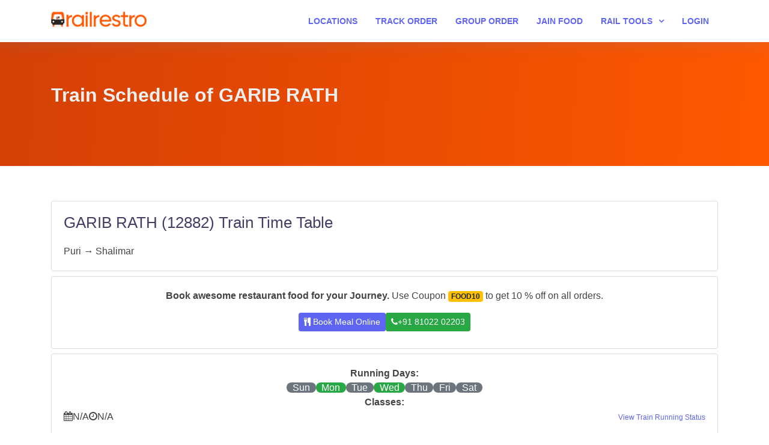

--- FILE ---
content_type: text/html; charset=UTF-8
request_url: https://www.railrestro.com/train-time-table-schedule/puri-hwh-g-rath-12882
body_size: 6825
content:
<!DOCTYPE html><html lang="en"><head><meta charset="utf-8"><meta name="viewport" content="width=device-width,initial-scale=1"><title>GARIB RATH (12882) Train Schedule | Time Table of (12882) GARIB RATH Train </title><meta name='robots' content="index, follow, max-image-preview:large, max-snippet:-1, max-video-preview:-1"><meta name="mobile-web-app-capable" content="yes"><meta name="theme-color" content="#d85e2d"><meta name="csrf-token" content="4EMKJfPp4GdXXerttNb0Irx6DG8YLFYZAEVTOSbi"><link rel="preconnect" href="https://fonts.gstatic.com" crossorigin><meta name="apple-mobile-web-app-capable" content="yes"><meta name="apple-mobile-web-app-title" content="RailRestro App"><meta name="apple-mobile-web-app-status-bar-style" content="black"><meta name="twitter:card" content=" summary_large_image "><meta name="twitter:site" content="@RailRestro"><meta property="og:title" content="GARIB RATH (12882) Train Schedule | Time Table of (12882) GARIB RATH Train"><meta property="og:site_name" content="RailRestro"><meta property="og:url" content="https://www.railrestro.com/train-time-table-schedule/puri-hwh-g-rath-12882"><meta property="og:description" content=""><meta property="og:type" content="website"><meta property="og:image" content="https://www.railrestro.com/img/railrestro_service_img.jpg"><meta name="google-site-verification" content="n_shm33oP_TxIQ6EOwF2aYBvSHenZhf9eFdj8b5KRGU" /><link rel="apple-touch-icon" sizes="152x152" href="/images/icons/RailRestro Icon 300 300.webp" type="image/png"><link rel="apple-touch-icon" sizes="167x167" href="/images/icons/RailRestro Icon 300 300.webp" type="image/png"><link rel="apple-touch-icon" sizes="180x180" href="/images/icons/RailRestro Icon 300 300.webp" type="image/png"><link rel="mask-icon" href="/images/icons/RailRestro Icon 300 300.webp" color="#d85e2d"><link rel="shortcut icon" href="https://www.railrestro.com/images/icons/favicon_railrestro.ico" type="image/x-icon"><link rel="canonical" href="https://www.railrestro.com/train-time-table-schedule/puri-hwh-g-rath-12882"><link rel="preconnect" href="https://d35m89jzuowyjs.cloudfront.net" /><link rel="preconnect" href="https://www.railrestro.com/manifest.json" rel="manifest"><link rel="preconnect preload stylesheet" href="https://www.railrestro.com/font-awesome/css/font-awesome.min.css" as="style"><link rel="preconnect preload stylesheet" href="/css/app.css?id=a4ce8f5d43e2764361e4" as="style"><link rel="preload" as="image" href="https://www.railrestro.com/img/RailRestro_Logo_v2.png" type="image/webp"><script type="text/javascript">if (navigator.serviceWorker.controller) {console.log('[PWA] active service worker found, no need to register')} else {navigator.serviceWorker.register('/pwa-sw.js', {scope: './'}).then(function(reg) {console.log('Service worker has been registered for scope:' + reg.scope);});}
var APPURL = "https://www.railrestro.com";</script><script async>(function(w,d,s,l,i){w[l]=w[l]||[];w[l].push({'gtm.start':new Date().getTime(),event:'gtm.js'});var f=d.getElementsByTagName(s)[0],j=d.createElement(s),dl=l!='dataLayer'?'&l='+l:'';j.async=true;j.src='https://www.googletagmanager.com/gtm.js?id='+i+dl;f.parentNode.insertBefore(j,f);})(window,document,'script','dataLayer','GTM-54Z5WNM');</script><style></style></head><body><section id="cookie-consent w-100" style=""><div class="container-fluid bg-dark text-light d-none w-100"
style="position: fixed; bottom: 0px; left: 0px; z-index: 9999999;"><div class="row px-4 pt-4"><p style="font-size: 25px;">We use cookies</p></div><div class="row px-4"><p></p><div class="col-12 text-center pb-4"><button class="btn btn-sm btn-success" role="button">OK</button><button class="btn btn-sm btn-info" role="button">Change my preferences</button></div></div></div></section><header id="header" class="header-scrolled"><div class="container"><a href="javascript:history.back()" aria-label="Go Back"
class="mobile-nav-back d-lg-none"><i class="fa fa-chevron-left"></i></a><div class="logo float-left"><a href="https://www.railrestro.com" class="scrollto"><img src="https://www.railrestro.com/img/RailRestro_Logo_v2.png"
alt="RailRestro Logo" class="img-fluid" loading="lazy"></a><div class="float-right d-lg-none"><a href="https://www.railrestro.com/mobile-app" id="HeaderAppBTN"><span class="fa-stack" style="font-size:20px;margin-top:-7px;"><i class="fa fa-mobile fa-stack-2x"></i><i class="fa " style="font-size:15px;"></i></span><p style="font-size:10px;color:#222;line-height:2px;">App Download</p></a></div></div><nav class="main-nav float-right d-none d-lg-block"><div class="user-block d-block d-lg-none grad-l"><button style="position: relative;" aria-label="Menu" class="mobile-nav-toggle"><i class="fa fa-bars"></i></button><div class="user-wrapper"><div class="profile-image"><i class="fa fa-user-circle-o fa-3x text-secondary" aria-hidden="true"></i></div><div class="text-wrapper ml-2"><span class="profile-name">Hello!</span><div><span class="designation text-dark"><b>Guest</b></span></div></div></div><a href="https://www.railrestro.com/login" class="btn btn-sm btn-outline-warning mx-4 p-2"><i class="fa fa-lock"></i> Login</a></div><ul class="mob-nav"><li class="d-block d-md-none "><a
href="https://www.railrestro.com/locations"><i class="fa fa-home"></i> Home</a></li><li class=""><a
href="https://www.railrestro.com/locations"><i class="fa fa-map-marker"></i> Locations</a></li><li class=""><a
href="https://www.railrestro.com/track-order"><i class="fa fa-crosshairs"></i> Track
Order</a></li><li class=""><a
href="https://www.railrestro.com/group-order"><i class="fa fa-users"></i> Group
Order</a></li><li class="d-none d-md-inline "><a
href="https://www.railrestro.com/jain-food-in-train">Jain Food</a></li><li class="drop-down"><a href="#"><i class="fa fa-tasks"></i> Rail Tools</a><ul><li><a href="https://www.railrestro.com/check-pnr-status">PNR Status</a></li><li><a href="https://www.railrestro.com/live-train-running-status">Train Running Status</a></li><li><a href="https://www.railrestro.com/live-station-arrival-departure">Live Station</a></li><li><a href="https://www.railrestro.com/train-time-table-schedule">Train Schedule</a></li></ul></li><li class="drop-down d-block d-md-none"><a href="#"><i class="fa fa-file-text-o"></i> More Info</a><ul><li><a href="https://www.railrestro.com/about">About</a></li><li><a href="https://www.railrestro.com/faqs">FAQs</a></li><li><a href="https://www.railrestro.com/career">Career</a></li><li><a href="https://www.railrestro.com/cancel-order">Cancellation Request</a></li><li><a href="https://www.railrestro.com/vendor-signup">Restaurant Signup</a></li><li><a href="https://www.railrestro.com/tour-operator-signup">Tour Operator Signup</a></li><li><a href="https://www.railrestro.com/affiliate-signup">Affiliate Signup</a></li></ul></li><li class="drop-down d-block d-md-none"><a href="#"><i class="fa fa-file-text-o"></i> Terms & Policy</a><ul><li><a href="https://www.railrestro.com/quality">Quality Assurance </a></li><li><a href="https://www.railrestro.com/privacy">Privacy </a></li><li><a href="https://www.railrestro.com/disclaimer">Disclaimer </a></li><li><a href="https://www.railrestro.com/terms">Terms</a></li></ul></li><li class="d-none d-lg-block "><a href="https://www.railrestro.com/login"><i class="fa fa-lock"></i> Login</a></li></ul><a href="https://www.railrestro.com/blog" class="d-block d-md-none"><i class="fa fa-rss"></i> RailRestro
Blog</a><a href="https://www.railrestro.com/contact" class="login-l d-block d-md-none"><i class="fa fa-phone"></i> Customer Care</a><a href="javascript:void(0)" onclick="DetectAndServe()" class=" d-block d-md-none share-button"><i class="fa fa-star"></i> Rate our App</a></nav></div></header><main id="main"><section class="clearfix intro hue-rr page-heading"><div class="container d-flex h-100"><div class="row justify-content-center align-self-center"><div class="col-12 intro-info"><h1>Train Schedule of GARIB RATH</h1><div></div></div></div></div></section><section id="page" class="sec"><div class="container"><div class="row"><div class="col-lg-12 col-md-12"><div class="card my-2" id="response"><div class="card-body"><div class="row"><div class="col-12"><h2>GARIB RATH <span>(12882)</span> Train Time Table</h2></div><div class="col-5 col-md-4" style="display:none;"><div class="pull-right"><a target="_blank" href="/train-reviews-ratings/12882"><span><i class="fa fa-star" aria-hidden="true"></i><span><span>3.1</span>/5</span></span><span class="info-light"><span >51</span>&nbsp;Reviews</span></a></div></div></div><div class="row"><div class="col-md-12">Puri <b><i class="info-light" aria-hidden="true">→</i></b> Shalimar</div></div></div></div><div class="card mb-2"><div class="card-body text-center"><p class="mb-2"><strong>Book awesome restaurant food for your Journey. </strong> Use Coupon <span class="badge badge-warning">FOOD10</span><small></small> to get 10 % off on all orders.</p><a class="btn btn-sm btn-primary my-2" onclick="ga('send', 'event', 'ClickTracking', 'BookFood', 'TrainSchedulePage');" href="https://www.railrestro.com"><i class="fa fa-cutlery"></i> Book Meal Online</a><a class="btn btn-sm btn-success my-2" onclick="ga('send', 'event', 'CallTracking', 'CallEnquiry', 'TrainSchedule');" href="tel:81022 02203"><i class="fa fa-phone"></i>+91 81022 02203</a></div></div><div class="card"><div class="card-body"><div class="row"><div class="col-12 col-md-12 px-0 text-center"><span class="d-none d-md-block font-weight-bold">Running Days:</span><span class="badge-pill badge-secondary ">Sun</span><span class="badge-pill badge-secondary badge-success">Mon</span><span class="badge-pill badge-secondary ">Tue</span><span class="badge-pill badge-secondary badge-success">Wed</span><span class="badge-pill badge-secondary ">Thu</span><span class="badge-pill badge-secondary ">Fri</span><span class="badge-pill badge-secondary ">Sat</span></div><div class="col-12 col-md-12 px-0 text-center"><span class="d-none d-md-block font-weight-bold">Classes:</span></div></div><div class="row" ><div class="col-6 col-md-6 text-left"><span class="font-weight-bold"><i class="fa fa-calendar" aria-hidden="true"></i></span><span class="info-light">N/A</span><span class="font-weight-bold"><i class="fa fa-clock-o" aria-hidden="true"></i></span><span class="info-light">N/A</span></div><div class="col-6 col-md-6 text-right"><a title="GARIB RATH 12882 Live Train Running Status " target="_blank" href="https://www.railrestro.com/live-train-running-status/12882?day="><span style="font-size: 12px;">View Train Running Status</span></a></div></div><hr class="divider"><h4>Train Schedule:</h4><div id="trainSchedule" itemscope="" itemtype="https://schema.org/Table" class="table-responsive"><table class="table table-striped table-sm"><thead><tr ><th>STATION NAME</th><th>CODE</th><th>ARRIVAL</th><th>HALT<br></th><th>DEPARTURE</th><th>DAYS</th><th>DISTANCE</th></tr></thead><tbody><tr><td>Puri</td><td><a href="javascript:void()" >PURI</a></td><td><b>First</b><br><small class="sm-t d-none d-sm-block">Average Delay: (N/A)</small></td><td><b>0</b> min</td><td><b>22.10</b><br><small class="sm-t d-none d-sm-block">Average Delay: (N/A)</small></td><td><b>1</b></td><td>0 Km</td></tr><tr><td>Khurda Road Jn</td><td><a href="javascript:void()" >KUR</a></td><td><b>22.50</b><br><small class="sm-t d-none d-sm-block">Average Delay: (N/A)</small></td><td><b>5</b> min</td><td><b>22.55</b><br><small class="sm-t d-none d-sm-block">Average Delay: (N/A)</small></td><td><b>1</b></td><td>44 Km</td></tr><tr><td>Bhubaneswar</td><td><a href="javascript:void()" >BBS</a></td><td><b>23.10</b><br><small class="sm-t d-none d-sm-block">Average Delay: (N/A)</small></td><td><b>5</b> min</td><td><b>23.15</b><br><small class="sm-t d-none d-sm-block">Average Delay: (N/A)</small></td><td><b>1</b></td><td>63 Km</td></tr><tr><td>Cuttack</td><td><a href="javascript:void()" >CTC</a></td><td><b>23.40</b><br><small class="sm-t d-none d-sm-block">Average Delay: (N/A)</small></td><td><b>5</b> min</td><td><b>23.45</b><br><small class="sm-t d-none d-sm-block">Average Delay: (N/A)</small></td><td><b>1</b></td><td>91 Km</td></tr><tr><td>Jajpur Keonjhar Road</td><td><a href="javascript:void()" >JJKR</a></td><td><b>00.33</b><br><small class="sm-t d-none d-sm-block">Average Delay: (N/A)</small></td><td><b>2</b> min</td><td><b>00.35</b><br><small class="sm-t d-none d-sm-block">Average Delay: (N/A)</small></td><td><b>2</b></td><td>163 Km</td></tr><tr><td>Bhadrakh</td><td><a href="javascript:void()" >BHC</a></td><td><b>01.38</b><br><small class="sm-t d-none d-sm-block">Average Delay: (N/A)</small></td><td><b>2</b> min</td><td><b>01.40</b><br><small class="sm-t d-none d-sm-block">Average Delay: (N/A)</small></td><td><b>2</b></td><td>206 Km</td></tr><tr><td>Balasore</td><td><a href="javascript:void()" >BLS</a></td><td><b>02.24</b><br><small class="sm-t d-none d-sm-block">Average Delay: (N/A)</small></td><td><b>5</b> min</td><td><b>02.29</b><br><small class="sm-t d-none d-sm-block">Average Delay: (N/A)</small></td><td><b>2</b></td><td>268 Km</td></tr><tr><td>Kharagpur Jn</td><td><a href="javascript:void()" >KGP</a></td><td><b>04.05</b><br><small class="sm-t d-none d-sm-block">Average Delay: (N/A)</small></td><td><b>5</b> min</td><td><b>04.10</b><br><small class="sm-t d-none d-sm-block">Average Delay: (N/A)</small></td><td><b>2</b></td><td>387 Km</td></tr><tr><td>Santragachi Jn</td><td><a href="javascript:void()" >SRC</a></td><td><b>05.50</b><br><small class="sm-t d-none d-sm-block">Average Delay: (N/A)</small></td><td><b>2</b> min</td><td><b>05.52</b><br><small class="sm-t d-none d-sm-block">Average Delay: (N/A)</small></td><td><b>2</b></td><td>494 Km</td></tr><tr><td>Shalimar</td><td><a href="javascript:void()" >SHM</a></td><td><b>07.10</b><br><small class="sm-t d-none d-sm-block">Average Delay: (N/A)</small></td><td><b>0</b> min</td><td><b>Last</b><br><small class="sm-t d-none d-sm-block">Average Delay: (N/A)</small></td><td><b>2</b></td><td>500 Km</td></tr></tbody></table></div></div><div class="card-body text-center"><p class="mb-2"><strong>Book awesome restaurant food for your Journey. </strong> Use Coupon <span class="badge badge-warning">FOOD10</span><small></small> to get 10 % off on all orders.</p><a class="btn btn-sm btn-primary my-2" onclick="ga('send', 'event', 'ClickTracking', 'BookFood', 'PnrStatusPage');" href="https://www.railrestro.com"><i class="fa fa-cutlery"></i> Book Meal Online</a><a class="btn btn-sm btn-success my-2" onclick="ga('send', 'event', 'CallTracking', 'CallEnquiry', 'PnrStatusPage');" href="tel:81022 02203"><i class="fa fa-phone"></i> +91 81022 02203</a></div><div class="card-footer text-center"><a href="https://www.railrestro.com/train-time-table-schedule " class="card-link"><i class="fa fa-refresh"></i> New Train Search</a><a href="https://www.railrestro.com" class="card-link"><i class="fa fa-cutlery"></i> Book Food</a></div></div></div><div class="sec-content"></div></div><div><a href="https://www.railrestro.com"><div class="card mt-3"><img src="https://d35m89jzuowyjs.cloudfront.net/rrfront/service_result_image-1767190314.webp" alt="Railrestro Services" class="img-fluid" loading="lazy"/></div></a></div></div></div></section></main><footer id="footer" class="section-bg"><div class="footer-top d-none d-md-block"><div class="container"><div class="row"><div class="col-lg-12"><div class="row"><div class="col-6 col-sm-3"><div class="footer-links"><h4>Company</h4><ul><li><a href="https://www.railrestro.com/about">About Us</a></li><li><a href="https://www.railrestro.com/how-it-works">How It Works?</a></li><li><a href="https://www.railrestro.com/career">Career</a></li><li><a href="https://www.railrestro.com/terms">Terms</a></li><li><a href="https://www.railrestro.com/privacy">Privacy</a></li><li><a href="https://www.railrestro.com/disclaimer">Disclaimer</a></li><li><a href="https://www.railrestro.com/faqs">FAQs</a></li></ul></div></div><div class="col-6 col-sm-3"><div class="footer-links"><h4>Help & Support</h4><ul><li><a href="https://www.railrestro.com/track-order">Track Order</a></li><li><a href="https://www.railrestro.com/offers">Offers</a></li><li><a href="https://www.railrestro.com/callback-request">Callback Request</a></li><li><a href="https://www.railrestro.com/cancel-order">Cancellation Request</a></li><li><a href="https://www.railrestro.com/feedback">Feedback/ Complaint</a></li><li><a href="https://www.railrestro.com/contact">Contact</a></li></ul></div></div><div class="col-6 col-sm-3"><div class="footer-links"><h4>Partnerships</h4><ul><li><a href="https://www.railrestro.com/vendor-signup">Restaurant Signup</a></li><li><a href="https://www.railrestro.com/tour-operator-signup">Tour Operator Signup</a></li><li><a href="https://www.railrestro.com/affiliate-signup">Affiliate Signup</a></li></ul><br /><h4>Other Link</h4><ul><li><a href="https://www.railrestro.com/reviews">Customer Reviews</a></li><li><a href="https://www.railrestro.com/pure-veg-food-in-train">Pure Veg Food</a></li><li><a href="https://www.railrestro.com/non-veg-food-delivery-in-train">Non Veg Food</a></li><li><a href="https://www.railrestro.com/blog">RailRestro Blog</a></li></ul></div></div><div class="col-6 col-sm-3 text-center"><div class="footer-links text-left"><h4>Contact Us</h4><p>YESCOM INDIA SOFTECH PVT LTD <br> SOFTWARE TECHNOLOGY PARKS OF INDIA<br>PATLIPUTRA, PATNA - 800013 <br><strong>Phone:</strong> 0612-3570831<br><strong>Email:</strong> info@yescomindia.com<br></p></div><div class="social-links"><a alt="Twitter" target="_blank" href="https://twitter.com/RailRestro" rel="noopener" class="twitter"><svg xmlns="http://www.w3.org/2000/svg" viewBox="0 0 512 512" width="15" height="15"><path d="M389.2 48h70.6L305.6 224.2 487 464H345L233.7 318.6 106.5 464H35.8L200.7 275.5 26.8 48H172.4L272.9 180.9 389.2 48zM364.4 421.8h39.1L151.1 88h-42L364.4 421.8z" fill="white"></path></svg></a><a alt="facebook" target="_blank" href="https://www.facebook.com/RailRestro" rel="noopener" class="facebook"><i class="fa fa-facebook"></i></a><a alt="instagram" target="_blank" href="https://instagram.com/railrestro" rel="noopener" class="instagram"><i class="fa fa-instagram"></i></a><a alt="linkedin" target="_blank" href="https://www.linkedin.com/company/railrestroapp?originalSubdomain=in" rel="noopener" class="linkedin"><i class="fa fa-linkedin"></i></a><a alt="youtube" target="_blank" href="https://bit.ly/2myik8P" rel="noopener" class=""><i class="fa fa-youtube-play"></i></a><a alt="pintrest" target="_blank" href="https://in.pinterest.com/railrestro/" rel="noopener" class=""><i class="fa fa-pinterest"></i></a></div><div class="app-links mt-2"><a alt="" class=""
href="https://play.google.com/store/apps/details?id=railrestro.mobile.app&hl=en_IN&utm_source=RailRestroWeb&utm_medium=AppDownloadLink&utm_campaign=FooterAppLink"
target="_blank"><img src="/images/GetItOnGooglePlay_Railrestro.webp?a" alt="Railrestro Goolgle Play" srcset="" width="45%" loading="lazy"></a><a class=""
href="https://apps.apple.com/in/app/railrestro-food-in-train/id1211286459?utm_source=RailRestroWeb&utm_medium=APPButtoniOS&utm_campaign=FooterAppLink"
target="_blank"><img src="/images/DownloadOnTheAppStore_RailRestro.webp?a" alt="Railrestro Apple Store"
srcset="" width="45%" loading="lazy"></a></div></div></div></div></div></div></div><div class="container"><div class="copyright d-none d-md-block">Copyright &copy; 2015-2026 <a href="https://www.yescomindia.com">Yescom India Softech Pvt.
Ltd</a> - All Rights Reserved | Recognised by DIPP, Govt of India - DIPP9416</div><div class="credits" style="opacity:0;"><i class="fa fa-heart text-danger"></i>Powered By <a href="https://www.cybolite.com/" target="_self" rel=”dofollow” onclick="event.preventDefault();">Cybolite</a> | <a
href="https://www.qrail.in/" target="_self" rel=”dofollow” onclick="event.preventDefault();">Qrail</a><i class="fa fa-heart text-danger"></i></div></div></footer><script src="https://www.railrestro.com/js/jquery.min.js"></script><script defer type="text/javascript" src="https://www.railrestro.com/js/app.js?id=7059a1e9b49d3ac40906"></script><div class="modal fade bottom-align-modal" id="appRatingModal" tabindex="-1" role="dialog" aria-labelledby="appRatingModalLabel" aria-modal="true" ><div class="modal-dialog modal-dialog-end" role="document"><div class="modal-content rounded "><div class="modal-body "><div class="row"><div class="col-2 col-md-2"><i class="fa fa-android fa-3x text-success" aria-hidden="true"></i></div><div class="col-10 col-md-9 pl-2 text-left"><p class="h5">Rate our App </p><p class="mb-2">Share your review on play store.</p><a href="https://play.google.com/store/apps/details?id=railrestro.mobile.app" target="_blank" class="btn btn-sm btn-default shadow-sm mr-1 "><i class="fa fa-star"></i><span class="e"> Rate Now</span></a><a href="#" class="btn btn-sm btn-secondary shadow-sm " data-dismiss="modal">x Already Rated </a></div></div></div></div></div></div><script>$(window).on('load', function() {setTimeout(function() {$('#appRatingModal').modal('show');}, 5000);});</script><script src="https://twitter.github.io/typeahead.js/releases/latest/typeahead.bundle.js"></script><script>jQuery(document).ready(function($) {"use strict";var bloodhound = new Bloodhound({datumTokenizer: Bloodhound.tokenizers.whitespace,queryTokenizer: Bloodhound.tokenizers.whitespace,prefetch: 'https://www.railrestro.com/trains.json'
});$('#train').typeahead({hint: true,highlight: true,minLength: 1}, {name: 'train',source: bloodhound,display: function(data) {return data //Input value to be set when you select a suggestion.
},templates: {empty: ['<div class="list-group search-results-dropdown"><div class="list-group-item">Nothing found.</div></div>'],header: ['<div class="list-group search-results-dropdown">'],suggestion: function(data) {return '<div style="font-weight:normal; margin-top:-10px ! important;" class="list-group-item">' + data + '</div></div>'}}});});</script><script>(function() {'use strict';window.addEventListener('load', function() {var form = document.getElementById('schForm');form.addEventListener('submit', function(event) {if (form.checkValidity() === false) {event.preventDefault();event.stopPropagation();}
else{loading(1,oText);}
form.classList.add('was-validated');}, false);}, false);})();</script><div class="toast__msg"></div><div id="preloader"></div><script type="application/ld+json" defer>{"@context": "https://schema.org",
"@type": "Organization","name": "RailRestro","alternateName": "Food On Train","url": "https://www.railrestro.com/",
"logo": "https://www.railrestro.com/img/RailRestro_Logo_v2.png",
"contactPoint": {"@type": "ContactPoint","telephone": "81022 02203","contactType": "customer service","contactOption": "TollFree","areaServed": "IN"},"sameAs": ["https://www.facebook.com/railrestro/",
"https://twitter.com/RailRestro",
"https://www.instagram.com/railrestro/",
"https://www.youtube.com/channel/UCNmcdOg1Tngm11AM7SEwuTQ/videos",
"https://www.linkedin.com/company/railrestro?originalSubdomain=in",
"https://in.pinterest.com/railrestro/",
"https://soundcloud.com/railrestro",
"https://www.tumblr.com/railrestro"
]}</script><script type="application/ld+json" defer>{"@context": "https://schema.org/",
"@type": "Product","name": "VEG MINI THALI","image": "https://blog.railrestro.com/wp-content/uploads/2021/07/Veg-Mini-Thali.jpeg",
"description": "A veg mini thali is a platter of small servings of various vegetarian dishes typically served in Indian cuisine. It usually includes a combination of rice, dal (lentils), vegetable curries, raita (yogurt-based side dish), and roti (flatbread). It is a popular way to sample a variety of flavors and textures in one meal. Enjoy it with a side of pickles or chutneys for added flavor.","brand": {"@type": "Brand","name": "RailRestro"},"offers": {"@type": "Offer","url": "https://www.railrestro.com/offers",
"priceCurrency": "INR","price": "126","priceValidUntil": "2023-05-31","availability": "https://schema.org/InStock",
"hasMerchantReturnPolicy": {"@type": "MerchantReturnPolicy","refunds": "https://www.railrestro.com/refund-policy",
"returns": "https://www.railrestro.com/return-policy",
"exchangePolicy": "https://www.railrestro.com/exchange-policy"
},"shippingDetails": {"@type": "OfferShippingDetails","shippingRate": {"@type": "MonetaryAmount","currency": "INR","value": "0"},"shippingDestination": {"@type": "DefinedRegion","addressCountry": "IN"},"estimatedDeliveryTime": {"@type": "QuantitativeValue","value": "1-2","unitCode": "DAY"}},"seller": {"@type": "Organization","name": "RailRestro","url": "https://www.railrestro.com"
}},"aggregateRating": {"@type": "AggregateRating","ratingValue": "4.8","bestRating": "5","worstRating": "3","ratingCount": "256478"},"review": {"@type": "Review","reviewBody": "I ordered veg mini thali during my train journey. It was excellently delicious, fresh and hot. I enjoyed the food along with the journey","author": {"@type": "Person", "name": "Anup Kumar"}}}</script><script type="application/ld+json" defer>{"@context": "https://schema.org",
"@type": "Service","provider": "RailRestro","areaServed": "India","category": "Food & Drink","logo": "https://www.railrestro.com/img/RailRestro_Logo_v2.png",
"serviceType": "Food Supply on Train","termsOfService": "https://www.railrestro.com/terms"
}</script><script type="application/ld+json" defer>{"@context": "https://schema.org/",
"@type": "WebSite","name": "RailRestro","url": "https://www.railrestro.com/",
"potentialAction": {"@type": "SearchAction","target": "https://www.railrestro.com/?search={search_term_string}",
"query-input": "required name=search_term_string"}}</script><script type="application/ld+json" defer>{"@context": "https://schema.org",
"@type": "LocalBusiness","name": "Railrestro","image": "https://www.railrestro.com/img/RailRestro_Logo_v2.png",
"@id": "","url": "https://www.railrestro.com",
"telephone": "08102202203","priceRange": "100","address": {"@type": "PostalAddress","streetAddress": "SOFTWARE TECHNOLOGY PARKS OF INDIA,, PATLIPUTRA,","addressLocality": "PATNA","postalCode": "800013","addressCountry": "IN"},"geo": {"@type": "GeoCoordinates","latitude": 25.6289746,"longitude": 85.10250099999996},"openingHoursSpecification": {"@type": "OpeningHoursSpecification","dayOfWeek": ["Monday","Tuesday","Wednesday","Thursday","Friday","Saturday","Sunday"],"opens": "00:00","closes": "23:59"},"sameAs": ["https://www.facebook.com/railrestro/",
"https://twitter.com/RailRestro",
"https://www.instagram.com/railrestro/",
"https://www.youtube.com/channel/UCNmcdOg1Tngm11AM7SEwuTQ",
"https://www.linkedin.com/company/railrestro?originalSubdomain=in",
"https://in.pinterest.com/railrestro/",
"https://www.tumblr.com/railrestro",
"https://www.google.com/search?q=railrestro&oq=railrestro&aqs=chrome..69i57j69i60l2j69i61l3.5770j0j7&sourceid=chrome&ie=UTF-8#lrd=0x39ed583b11081501:0x4d1d39ab8ea8721f,1,,,",
"https://soundcloud.com/railrestro"
]}</script></body></html>

--- FILE ---
content_type: text/plain; charset=utf-8
request_url: https://k.clarity.ms/collect
body_size: 34
content:
EXTRACT 0 {"1":"#main"}